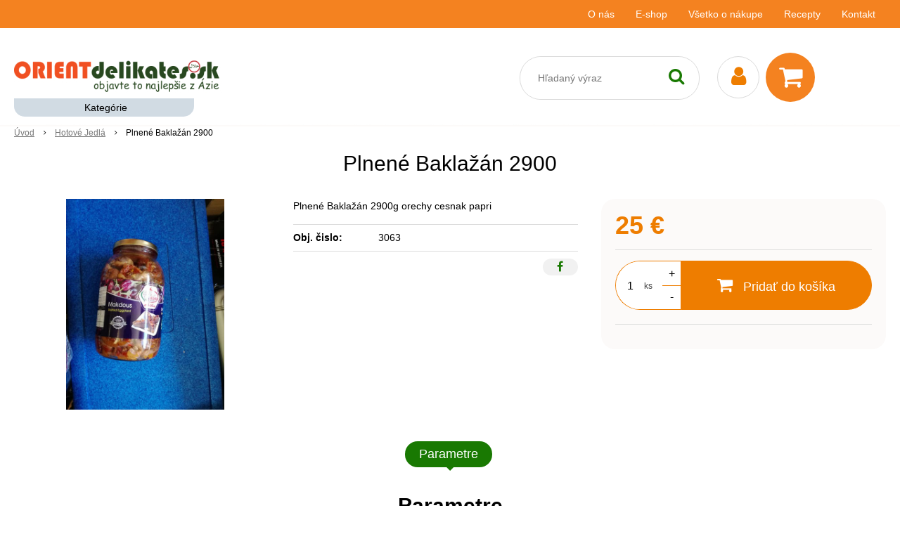

--- FILE ---
content_type: text/html; charset=windows-1250
request_url: https://www.orientdelikates.sk/eshop/plnene-baklazan-2900/p-3550435.xhtml
body_size: 7571
content:
<!DOCTYPE html>
<html lang="sk" class=" ViewIcons filter-position-top">
<head>
		<meta http-equiv="X-UA-Compatible" content="IE=edge,chrome=1" />
		<meta name="viewport" content="width=device-width, initial-scale=1.0, minimum-scale=1.0, user-scalable=1" />
		
		<meta charset="windows-1250" />
		<title>Plnené Baklažán 2900 | ORIENT delikates</title>
		<meta name="description" content="Orientálne delikatesy,  exotické potraviny a lahôdky" />
		<meta name="keywords" content="," />
		<meta name="robots" content="index,follow" />
		<meta name="googlebot" content="index,follow" />
		<meta name="author" content="WEBYGROUP.sk - Tvorba webov a eshopov" />
		<meta name="generator" content="Unisite 8.20.0 #281025" />
		<meta property="og:type" content="og:product" />
		<meta property="og:title" content="Plnené Baklažán 2900" />
		<meta property="og:url" content="https://www.orientdelikates.sk/eshop/plnene-baklazan-2900/p-3550435.xhtml" />
		<meta property="og:locale" content="sk_SK" />
		<meta property="og:site_name" content="ORIENT delikates" />
		<meta name="twitter:domain" content="www.orientdelikates.sk" />
		<meta property="og:image" content="https://www.orientdelikates.sk/obchod_homedir/data/2055/obrazky/103132513-155653632667027-1234269980577200417-n.jpg" />
		<meta property="og:description" content="Plnené Baklažán 2900g orechy cesnak papri" />
		<meta property="product:price:amount" content="25" />
		<meta property="product:price:currency" content="EUR" />
		<meta itemprop="name" content="Plnené Baklažán 2900" />
		<meta itemprop="description" content="Plnené Baklažán 2900g orechy cesnak papri" />
		<meta itemprop="image" content="https://www.orientdelikates.sk/obchod_homedir/data/2055/obrazky/103132513-155653632667027-1234269980577200417-n.jpg" />
		<meta name="twitter:card" content="product" />
		<meta name="twitter:title" content="Plnené Baklažán 2900" />
		<meta name="twitter:image" content="https://www.orientdelikates.sk/obchod_homedir/data/2055/obrazky/103132513-155653632667027-1234269980577200417-n.jpg" />
		<meta name="twitter:label1" content="Ceny" />
		<meta name="twitter:data1" content="25" />
		<meta name="twitter:label2" content="Mena" />
		<meta name="twitter:data2" content="" />

		<link href="https://www.orientdelikates.sk/Data/4208/favicon.ico" type="image/x-icon" rel="icon" />
		<link href="https://www.orientdelikates.sk/Data/4208/favicon.ico" type="image/x-icon" rel="shortcut icon" />
		<link rel="stylesheet" type="text/css" href="/Data/4208/Cache/Css/site_3123ca5e.css" />
		<link rel="stylesheet" type="text/css" href="/Data/4208/Cache/Css/default_css_fb1a10ae.css" />
		<link rel="stylesheet" type="text/css" href="/SiteJay2.0/JScript/Fancybox3/jquery.fancybox.min.css" />
		<link rel="stylesheet" type="text/css" href="/Data/4208/Cache/Css/slick_c8199a27.css" />
		<link rel="stylesheet" type="text/css" href="https://www.orientdelikates.sk/SiteJay2.0/Modules/Basic/PhotoGallery/default.css" />
		<link rel="stylesheet" type="text/css" href="/Data/4208/Cache/Css/photogallery_e8e22a7b.css" />
		<link rel="stylesheet" type="text/css" href="/Data/4208/Cache/Css/infopanel_404e8ce6.css" />
		<script src="/SiteJay2.0/jquery-3.7.1.min.js"></script>
		<script src="/SiteJay2.0/JScript/Fancybox3/jquery.fancybox.min.js"></script>
		<script src="/SiteJay2.0/JScript/jquery.mousewheel-3.0.6.pack.js"></script>
		<script src="/Data/4208/Cache/Script/common_5fecc569.js"></script>
		<script src="/Data/4208/Cache/Script/default_js_d976e54f.js"></script>
		<script src="/Data/4208/Cache/Script/categories_menu_script_3eefc370.js"></script>
		<script src="/SiteJay2.0/jquery.newsletterpopup.js"></script>
		<script src="/Data/4208/Cache/Script/shop_content_scripts_977977c1.js"></script>
		<script src="/Data/4208/Cache/Script/lightboxcfg_8130625a.js"></script>
		<script src="https://www.orientdelikates.sk/SiteJay2.0/jquery_tipsy.js"></script>

		<link rel="stylesheet" type="text/css" href="/Data/default/UserFiles/font-awesome/css/font-awesome.min.css" />
		<link rel="stylesheet" type="text/css" href="/Data/default/UserFiles/js/slick/slick.css" />
		<link rel="stylesheet" type="text/css" href="/Data/default/UserFiles/js/slick/slick-theme.css" />
		<link rel="stylesheet" type="text/css" href="/Data/default/UserFiles/js/lightslider/lightslider.min.css" />
	</head>

	<body id="page27219" class="matrix-skin home-page ">
        <div class="site-overlay"></div>
        
            <div id="container-main">
                <div class="header-separator"></div>
                <header class="header">
                    <div class="head">
                      
<div id="sjm-s-hlavicka"><div class="logo-wrapper">
    <p id="logo"><a href="/"><img src="/Data/4208/UserFiles/images/logo.jpg" alt="ORIENT delikates" srcset="/Data/4208/UserFiles/images/logo@2x.jpg 2x" width="305" height="46"></a></p>
    
</div>


    

</div>

                      <div class="icons">
                          <div id="ico-menu"><a href="javascript:void(0)"><i class="fa fa-bars"></i> Menu</a></div>
                          <div id="ico-search"><a href="javascript:void(0)"><i class="fa fa-search"></i></a></div>
                          <div id="main-login">
<div id="sjm-s-login-top"><div class="Shop-login">
    <div><i class="fa fa-user"></i></div>
    
        <ul data-text="Môj účet">
            <li class="user"><a href="https://www.orientdelikates.sk/eshop/action/enterlogin.xhtml" rel="nofollow">Prihlásiť</a></li>
            
                <li class="reg"><a href="https://www.orientdelikates.sk/eshop/action/registration.xhtml" rel="nofollow">Registrácia</a></li>
            
            
        </ul>
    
    
</div></div>
</div>
                          <div id="main-cart">
<div id="sjm-s-kosik"><div id="kosik">
     <a href="https://www.orientdelikates.sk/eshop/action/cart.xhtml" class="caq-0" title="Košík">
     <span class="kosik-ico"><i class="fa fa-shopping-cart"></i></span>
     
     </a>
</div></div>
</div>
                      </div>
                      <div id="main-search">
<div id="sjm-s-vyhladavanie">
	
                <script type="text/javascript">
                    /* <![CDATA[ */

                    displayBoxIndex = -1;
                    var SearchNavigate = function(diff) {
                        displayBoxIndex += diff;
                        var oBoxCollection = $(".suggestSearchContent:not(.suggestSearchHeader):not(.suggestSearchFooter) p");
                        if(!oBoxCollection.length){
                            return;
                        }
                        if (displayBoxIndex >= oBoxCollection.length)
                            displayBoxIndex = 0;
                        if (displayBoxIndex < 0)
                            displayBoxIndex = oBoxCollection.length - 1;
                        var cssClass = "search-selected-item";
                        oBoxCollection.removeClass(cssClass).eq(displayBoxIndex).addClass(cssClass);
                        oBoxCollection.eq(displayBoxIndex)[0].scrollIntoView({ 
                            block: 'nearest',
                            inline: 'nearest',
                            behavior: 'smooth'
                        });
                    }

                        var timeoutsearch;
                        function getXmlHttpRequestObject() {
                            if (window.XMLHttpRequest) {
                                return new XMLHttpRequest();
                            } else if(window.ActiveXObject) {
                                return new ActiveXObject("Microsoft.XMLHTTP");
                            } else {
                            }
                        }

                        var searchReq = getXmlHttpRequestObject();

                        function searchSuggest() {
                            if (searchReq.readyState == 4 || searchReq.readyState == 0) {
                                var str = escape(encodeURI(document.getElementById('searchstringid').value));
                                //$('#search_suggest').html('<div class="suggest_wrapper loading"><img src="/Images/loading.gif" alt="loading" /></div>');
                                var stockOnly = '0';
                                if (document.getElementById('searchStockOnlyId') != null && document.getElementById('searchStockOnlyId').checked == true)
                                    stockOnly = '1';

                                searchReq.open("GET", 'https://www.orientdelikates.sk/suggestsearch/chckprm/suggest/search/' + str + '/stock/' + stockOnly + '.xhtml', true);
                                searchReq.onreadystatechange = handleSearchSuggest;
                                searchReq.send(null);
                            }
                            clearTimeout(timeoutsearch);
                        }

                        function handleSearchSuggest() {
                            if (searchReq.readyState == 4) {
                                var ss = document.getElementById('search_suggest')
                                ss.innerHTML = '';
                                ss.innerHTML = searchReq.responseText;

                                if(ss.innerHTML.length)
                                    ss.innerHTML = '<div class="suggest_wrapper">' + ss.innerHTML + '</div>';
                            }
                        }

                        $(document).ready(function(){

                            $('body').on('click', function () {
                                $('#search_suggest').html('');
                            });

                            $('form.search').on('click', function(e){
                                e.stopPropagation();
                            });

                            $('#searchstringid').attr('autocomplete','off').on('keyup click', function(e) {

                                if (e.keyCode == 40)
                                {
                                    e.preventDefault()
                                    SearchNavigate(1);
                                }
                                else if(e.keyCode==38)
                                {
                                    e.preventDefault()
                                    SearchNavigate(-1);
                                } else if(e.keyCode==13){

                                    if($("p.search-selected-item").length){
                                        e.preventDefault();
                                        location.href=$("p.search-selected-item a").attr("href");
                                    }

                                } else {
                                    if(timeoutsearch) {
                                        clearTimeout(timeoutsearch);
                                        timeoutsearch = null;
                                    }
                                    if($.trim($("#searchstringid").val()) !== ""){
                                        timeoutsearch = setTimeout(searchSuggest, 200);
                                    }
                                    else {
                                        var ss = document.getElementById('search_suggest')
                                        ss.innerHTML = '';                                    
                                    }
                                }
                            });
                        });
                    /* ]]> */
                </script>

<form action="https://www.orientdelikates.sk/index.php?page=27219" method="get" class="search">
  <span class="input"><input type="text" name="searchstring" value="" class="SearchInput" id="searchstringid" placeholder="Hľadaný výraz" /><input type="hidden" name="searchtype" value="all" /></span>
  <div id="search_suggest"></div>  
  <span class="submit"><input type="hidden" name="action" value="search" /><input type="hidden" name="cid" value="0" /><input type="hidden" name="page" value="27219" /><input type="submit" name="searchsubmit" value="Hľadaj" class="SearchSubmit" /></span>  
</form></div>
</div>
                      <div class="mbmenu clearfix" id="menu-main">
                        <div class="content"><nav>
<div id="sjm-s-menu-vodorovne"><ul id="m-smenuvodorovne" class="sjMenu"><li class="no-selected"><a href="https://www.orientdelikates.sk/o-nas.xhtml">O nás</a></li><li class="selected"><a href="https://www.orientdelikates.sk">E-shop</a></li><li class="no-selected"><a href="https://www.orientdelikates.sk/vsetko-o-nakupe.xhtml">Všetko o nákupe</a><ul><li class="no-selected"><a href="https://www.orientdelikates.sk/obchodne-podmienky.xhtml">Obchodné podmienky</a></li><li class="no-selected"><a href="https://www.orientdelikates.sk/reklamacny-poriadok.xhtml">Reklamačný poriadok</a></li><li class="no-selected"><a href="https://www.orientdelikates.sk/alt-riesenie-sporov.xhtml">Alternatívne riešenie sporov</a></li><li class="no-selected"><a href="https://www.orientdelikates.sk/platba-a-doprava.xhtml">Možnosti platby a doprava</a></li></ul></li><li class="no-selected"><a href="https://www.orientdelikates.sk/recepty.xhtml">Recepty</a></li><li class="no-selected"><a href="https://www.orientdelikates.sk/kontakt.xhtml">Kontakt</a></li></ul></div>
</nav></div>
                      </div>
                  </div>
                  
                </header>
                <div id="container-outer">
                    <div id="container" class="clearfix">
                        <main id="content">
                            
                                <div class="top-image">
<div id="sjm-d-31319"> </div>
</div>
                                <div class="basic001">


<div class="content">
<div id="sjm-d-31318">        <div class="ShopContent">
<!-- SJ_Modules_Shop_Content ***start*** -->
	
            <div class="ShopProductParentCategories">
                <ul itemprop="breadcrumb" itemscope itemtype="http://schema.org/BreadcrumbList">
                    
                    <li itemprop="itemListElement" itemscope itemtype="http://schema.org/ListItem">
                        <a href="/" itemprop="item"><span itemprop="name">Úvod</span></a>
                        <meta itemprop="position" content="1" />
                    </li>
                    <li><span class="separator">&gt;&gt;</span></li>
                    <li itemprop="itemListElement" itemscope itemtype="http://schema.org/ListItem">
                        <a href="https://www.orientdelikates.sk/eshop/hotove-jedla/c-6.xhtml" itemprop="item"><span itemprop="name">Hotové Jedlá</span></a>
                        <meta itemprop="position" content="2" />
                    </li>
                    <li><span class="separator">&gt;&gt;</span></li>
                    <li itemprop="itemListElement" itemscope itemtype="http://schema.org/ListItem">
                        <span itemprop="name">Plnené Baklažán 2900</span>
                        <meta itemprop="position" content="3" />
                    </li>
                </ul>
            </div>































<div itemscope itemtype="http://schema.org/Product" class="ShopProductView">
	<div class="Product ProductDetail">

        <h1 itemprop="name" >Plnené Baklažán 2900</h1>
        <meta itemprop="category" content="Hotové Jedlá" />
        


        <div class="ProductWrapper">

                    <div class="ProductLeft">
                        
                        <span class="stickers">
                            
                                
                                    
                                    
                                    
                                    
                                    
                                
                            

                            
                                
                            

                            

                            
                        </span>
                        
                        <ul class="ProductImage" id="MainProductImage">
                            <li>
                            	<a href="/obchod_homedir/data/2055/obrazky/103132513-155653632667027-1234269980577200417-n.jpg" title="Plnené Baklažán 2900">
                                    <picture>
                                        
                                        <img itemprop="image" src="/obchod_homedir/data/2055/obrazky/103132513-155653632667027-1234269980577200417-n.jpg" alt="Plnené Baklažán 2900" id="ProductImage3550435" />
                                    </picture>
                            	</a>
                           	</li>
                            
                        </ul>
                        
                        
                        
                    </div>

            <div class="ProductDescription">

            <h2 class="hide" >Plnené Baklažán 2900</h2>

            <form action="https://www.orientdelikates.sk/eshop/plnene-baklazan-2900/p-3550435/order/3550435.xhtml" data-mincountval="0" data-mincountmultiplyval="false" id="3550435" method="post" onsubmit=" if(!CheckMinCount(document.getElementById('Quantity'), 0, false))return false;">

            <div class="right-col" itemprop="offers" itemscope itemtype="http://schema.org/Offer">
				<meta itemprop="url" content="https://www.orientdelikates.sk/eshop/plnene-baklazan-2900/p-3550435.xhtml" />
				

                

                
                    

                        <div class="price">

                            <div class="price-row-1">
                                
                                    <span class="price-with-vat">
                                        <meta itemprop="category" content="Hotové Jedlá" />
                                        
                                        <strong id="PriceWithVAT3550435" class="main-price"><span itemprop="price" content="25">25</span> <span itemprop="priceCurrency" content="EUR">€</span></strong>
                                    </span>
                                
                                
                                
                                

                                
                                
                            </div>
                            
                            

                        </div>

                   

                   

                      

                        

                        

                        

                        
                            
                                
                                    
                                
                                
                            
                        

                        

                        
                            

                                
                                    <div class="ShopIcons">
                                        <div class="ProductButtons" >
                                            <span class="mnozstvo">
                                                <input type="text" size="5" value="1" name="quantity" id="Quantity" onkeyup="" class="Quantity noEnterSubmit" />
                                                
                                                    <label for="Quantity3550435">ks</label>
                                                
                                                <span class="cplus">+</span>
                                                <span class="cminus">-</span>
                                            </span>
                                            
                                                <button type="submit" name="add-button" id="AddToCart3550435" aria-label="Pridať do košíka">
                                                    <span class="addtext"><i class="fa fa-shopping-cart"></i> Pridať do košíka</span><span class="icon"><!----></span>
                                                    
                                                </button>
                                            
                                            
                                            
                                        </div>
                                        <span id="StockWarning3550435" class="stockwarning"></span>
                                    </div>
                                

                                

                            

                        

                        
                            
                                
                                <div class="advance-box">
                                    <div class="calcs">
                                        
                                        
                                    </div>
                                    <ul class="clearfix">
                                        
                                            
                                        
                                        
                                        
                                            
                                        
                                        
										
                                    </ul>
                                </div>

                            
                        
                   
            	</div>

            	<div class="left-col">

	                
	                    <div class="small-description" itemprop="disambiguatingDescription">Plnené Baklažán 2900g orechy cesnak papri</div>
	                

	                <dl id="productParameters">
	                    

	                    <dt class="detail-order-number">Obj. čislo:</dt><dd id="OrderNumber3550435" class="detail-order-number" itemprop="sku">3063</dd>
	                    

	                    
	                    
	               </dl>

                   
                       <div class="social-share">
                           <a href="javascript: void(0)" onclick="window.open('https://www.facebook.com/sharer.php?u=https%3A%2F%2Fwww.orientdelikates.sk%2Feshop%2Fplnene-baklazan-2900%2Fp-3550435.xhtml','sharer','toolbar=0,status=0,width=580,height=325');"><i class="fa fa-facebook"></i></a>
                       </div>
                   

	            </div>

                </form>
            </div>
            <div class="clear"></div>
        </div>
	</div>

        <div class="tabs-container">

        	<ul class="tabs">
        	  
              
              
              <li><a href="#parametre">Parametre</a></li>
              
              
			  
              
			  

              

			  
			  
			  
			  
            </ul>

            <div class="panel-container">

              

              

              
                
              

              
                <div class="pane" id="parametre">
                	<h2>Parametre</h2>
                	<div class="in-pane">
                      <table>
                      	
                        
                            <tr itemprop="additionalProperty" itemscope itemtype="http://schema.org/PropertyValue">
                                <th itemprop="name">Hmotnosť</th>
                                <td itemprop="value">
                                    2,9 kg
                                    
                                    
                                </td>
                            </tr>
                        
                        
                        
                        
                        </table>
                      </div>
                	</div>
                

                	

                
                

                

                

                

                

                

                

                

            </div>
    	</div>
		<div class="clear"></div>


</div>











<!-- SJ_Modules_Shop_Content ***end*** --></div></div>
</div>	
</div>

<div id="sjm-d-31596"><div id="photogallery-d-31596" class="UniPhotogallery PhotosCols-3 Photodefault">
	
	
		
	
	
	
	<div class="clear"></div>
</div>
</div>

                            
                        </main>
                        <aside id="left">
                            <div class="basic003 mbmenu" id="kategorie-obchodu">
                                <div class="title"><h3><a href="javascript:void(0)"><span class="mh-small"><!----></span></a></h3></div>
                                <div class="content"><nav role="navigation">
<div id="sjm-s-kategorie-obchodu">
	
	<div class="action-categories">
		<ul class="Cat action-categories">
			<li><a href="https://www.orientdelikates.sk/eshop/action/addprd/actval/1.xhtml" title="Akcie">Akcie</a></li><li><a href="https://www.orientdelikates.sk/eshop/action/addprd/newval/1.xhtml" title="Novinky">Novinky</a></li><li><a href="https://www.orientdelikates.sk/eshop/action/addprd/sellval/1.xhtml" title="Výpredaj">Výpredaj</a></li>
		</ul>
	</div>




	<ul id="categories-27219" class="Cat"><li id="Item-9"><a href="https://www.orientdelikates.sk/eshop/korenie/c-9.xhtml">Korenie</a></li><li id="Item-6" class="selected"><a href="https://www.orientdelikates.sk/eshop/hotove-jedla/c-6.xhtml">Hotové Jedlá</a><ul id="ul_id_34"><li id="Item-34"><a href="https://www.orientdelikates.sk/eshop/hotove-jedla/c-34.xhtml">Hotové jedlá</a></li><li id="Item-38"><a href="https://www.orientdelikates.sk/eshop/zelenina-susena/c-38.xhtml">Zelenina sušená</a></li><li id="Item-35"><a href="https://www.orientdelikates.sk/eshop/humus-a-natierky/c-35.xhtml">Humus a nátierky</a></li><li id="Item-36"><a href="https://www.orientdelikates.sk/eshop/instantne-polievky/c-36.xhtml">Instantné polievky</a></li><li id="Item-39"><a href="https://www.orientdelikates.sk/eshop/strukoviny-zavarane/c-39.xhtml">Strukoviny zavárané</a></li></ul></li><li id="Item-23"><a href="https://www.orientdelikates.sk/eshop/cestoviny/c-23.xhtml">Cestoviny</a></li><li id="Item-24"><a href="https://www.orientdelikates.sk/eshop/ryza/c-24.xhtml">Ryža</a></li><li id="Item-27"><a href="https://www.orientdelikates.sk/eshop/strukoviny-a-obilniny/c-27.xhtml">Strukoviny a obilniny</a></li><li id="Item-19"><a href="https://www.orientdelikates.sk/eshop/omacky-a-pasty/c-19.xhtml">Omáčky a pasty</a></li><li id="Item-17"><a href="https://www.orientdelikates.sk/eshop/oleje-a-octy/c-17.xhtml">Oleje a octy</a></li><li id="Item-18"><a href="https://www.orientdelikates.sk/eshop/olivy/c-18.xhtml">Olivy</a></li><li id="Item-20"><a href="https://www.orientdelikates.sk/eshop/oriesky-a-susene-plody/c-20.xhtml">Oriešky a sušené plody</a></li><li id="Item-28"><a href="https://www.orientdelikates.sk/eshop/sushi/c-28.xhtml">Sushi</a></li><li id="Item-12"><a href="https://www.orientdelikates.sk/eshop/mliecne-vyrobky/c-12.xhtml">Mliečne  výrobky</a></li><li id="Item-13"><a href="https://www.orientdelikates.sk/eshop/kokosove-mlieko/c-13.xhtml">Kokosové mlieko</a></li><li id="Item-15"><a href="https://www.orientdelikates.sk/eshop/muky-a-pecivo/c-15.xhtml">Múky a pečivo</a></li><li id="Item-11"><a href="https://www.orientdelikates.sk/eshop/masove-vyrobky/c-11.xhtml">Mäsové Výrobky</a></li><li id="Item-2"><a href="https://www.orientdelikates.sk/eshop/dzemy-a-pyre/c-2.xhtml">Džemy a pyré</a></li><li id="Item-25"><a href="https://www.orientdelikates.sk/eshop/sirupy/c-25.xhtml">Sirupy</a></li><li id="Item-16"><a href="https://www.orientdelikates.sk/eshop/napoje/c-16.xhtml">Nápoje</a></li><li id="Item-3"><a href="https://www.orientdelikates.sk/eshop/caj-a-kava/c-3.xhtml">Čaj a Káva</a></li><li id="Item-26"><a href="https://www.orientdelikates.sk/eshop/sladkosti/c-26.xhtml">Sladkosti</a></li><li id="Item-29"><a href="https://www.orientdelikates.sk/eshop/kozmetika/c-29.xhtml">Kozmetika</a></li><li id="Item-21"><a href="https://www.orientdelikates.sk/eshop/spotrebny-tovar/c-21.xhtml">Spotrebný tovar</a></li></ul>

</div>
</nav></div>
                            </div>
                            <div class="mh">
                                <div class="info-box-left">
<div id="sjm-s-info-box-left"></div>
</div>
                                <div class="box-icons">
<div id="sjm-s-box-icons"> <div class="icons-row icons-4 icons-left clone-enable clearfix" id="ipanel-s-box-icons"><ul class="info-panel"><li class=""><i class="fa fa-phone"></i><div class="icons-div"><strong>Telefonické objednávky</strong><br />
02/ 207 68 181</div></li><li class=""><i class="fa fa-clock-o"></i><div class="icons-div">Tovar na sklade<br/> <strong>expedujeme do 24 hod.</strong></div></li><li class=""><i class="fa fa-certificate"></i><div class="icons-div"><strong>Zákaznícky servis</strong><br/> a starostlivosť</div></li><li class=""><i class="fa fa-plus-square-o"></i><div class="icons-div">Dodávame <strong>produkty<br/> priamo od výrobcov</strong></div></li></ul>
            </div></div>
</div>
                            </div>
                        </aside><!--  end left -->
                    </div><!--  end container -->
                    <div class="box-newsletter">
<div id="sjm-s-newsletter"></div>
</div>
                </div>
                <footer class="footer">

                        
<div id="sjm-s-pata">
<div id="cols" class="container cols-count-3">
	
		<div class="col col-1">
			<h3>Kontakt</h3>
			<div class="con"><span style="display: none;">&nbsp;</span><span style="display: none;">&nbsp;</span><span style="display: none;">&nbsp;</span><span style="display: none;">&nbsp;</span><span style="display: none;">&nbsp;</span><span style="display: none;">&nbsp;</span>ORIENT delikates&nbsp;<br />
Vysoká 32&nbsp;<br />
811 06 Bratislava</div>
		</div>
	
	
		<div class="col col-2">
			<h3>Infolinka</h3>
			<div class="con"><p>Tel.: +421(0)220768181<br />
&nbsp; &nbsp; &nbsp; &nbsp; +421 (0)903 676 075<br />
E-mail: info@orientdelikates.sk</p></div>
		</div>
	
	
		<div class="col col-3">
			<h3>Všetko o nákupe</h3>
			<div class="con"><ul>
	<li class="no-selected"><a href="/obchodne-podmienky.xhtml">Obchodné podmienky</a></li>
	<li class="no-selected"><a href="/reklamacny-poriadok.xhtml">Reklamačný poriadok</a></li>
	<li class="no-selected"><a href="/alt-riesenie-sporov.xhtml">Alternatívne riešenie sporov</a></li>
	<li class="no-selected"><a href="/platba-a-doprava.xhtml">Možnosti platby a doprava</a></li>
</ul></div>
		</div>
	
	
</div>
</div>


                        <div class="copy">
                            <p>&copy; 2026 ORIENT delikates • <a href="http://www.uniobchod.sk" target="_blank" rel="nofollow">tvorba eshopu cez UNIobchod</a>, <a href="http://www.webyhosting.sk" target="_blank" rel="nofollow">webhosting</a> spoločnosti <a href="http://www.webygroup.sk" target="_blank" rel="nofollow">WEBYGROUP</a></p>
                            <div class="totop"><a href="#"><i class="fa fa-angle-up"></i></a></div>
                        </div>
                        
<div id="sjm-s-reserve-cart"></div>

                        
<div id="sjm-s-compare-panel">
    <div id="side-fixed">
        
        
    </div>

<script>
        $(document).ready(function(){

        

        $('a.matrix-compare-link').on('click',function() {

             var myUrl = $(this).attr('href');

             var comparebar = $('.compare-bar');
             var compareimagepro = $(this).closest('.Product');

             if(comparebar.length==0)
                $('body').append('<div class="compare-bar"></div>');

                $('.compare-bar').fadeOut('slow');

                $('.compare-bar').load(myUrl, {'side_ajaxaction':'addcompare'},  function(){

                    var porovnavac = $('.compare-bar');
                    var imgtodrag = $("#MainProductImage:first img",compareimagepro);
                    if (imgtodrag) {
                        var imgclone = imgtodrag.clone()
                            .offset({
                            top: imgtodrag.offset().top,
                            left: imgtodrag.offset().left
                        })
                            .css({
                            'opacity': '0.5',
                                'position': 'absolute',
                                'height': '150px',
                                'width': '150px',
                                'z-index': '100'
                        })
                            .appendTo($('body'))
                            .animate({
                            'top': porovnavac.offset().top + 10,
                                'left': porovnavac.offset().left + 10,
                                'width': 75,
                                'height': 75
                        }, 1000, 'swing');
                        /*
                        setTimeout(function () {
                            porovnavac.effect("shake", {
                                times: 2
                            }, 200);
                        }, 1500);
                        */

                        imgclone.animate({
                            'width': 0,
                                'height': 0
                        }, function () {
                            $(this).detach()
                        });
                    }

                });

                $('body').addClass('body-compare');
                $('.compare-bar').fadeIn('slow').fadeOut('slow').fadeIn('slow');

             return false;
        });

        

            $('.la-feedback a').fancybox();

            var reg = /^([A-Za-z0-9_\-\.])+\@([A-Za-z0-9_\-\.])+\.([A-Za-z]{2,6})$/;
            $('body').on('submit','#la-feedback-box form', function(){

                var cont = true;

                $('#la-feedback-box .require').removeClass('require');

                    if ($('#side_td_name input').val().length < 1){
                        $('#side_td_name input').addClass('require');
                        cont = false;
                    }

                    if ($('#side_td_text textarea').val().length < 1){
                        $('#side_td_text textarea').addClass('require');
                        cont = false;
                    }

                    if($('#side_td_email input').val().length < 1 || reg.test($('#side_td_email input').val()) == false){
                        $('#side_td_email input').addClass('require');
                        cont = false;
                    }

                    if ($('#side_td_verify input').val().length < 1){
                        $('#side_td_verify input').addClass('require');
                        cont = false;
                    }

                    if(!cont) {
                        return false;
                    }

                    $('body').append('<div id="fancybox-loading"><div></div></div>');

                $.ajax({
                    type    : 'POST',
                    cache    : false,
                    url        : 'https://www.orientdelikates.sk/eshop.xhtml',
                    data    : $(this).serializeArray(),
                    success: function(data) {
                        $('#fancybox-loading').remove();
                        $('.la-feedback-box-content').html(data);

                    }

                });

                $.fancybox.update();
                $.fancybox.hideLoading();

                return false;
            });
        });
        </script></div>

                </footer><!--  end footer -->
            </div><!--  end outer -->
            
<div id="sjm-sjam_adminpanel"></div>

        

        <script src="/SiteJay2.0/jquery_tipsy.js"></script>
        <script src="/Data/default/UserFiles/js/2015/jquery.tools.min.js"></script>
        <script src="/Data/default/UserFiles/js/2015/jquery.easytabs.min.js"></script>
        <script src="/Data/default/UserFiles/js/slick/slick.min.js"></script>
        <script src="/Data/default/UserFiles/js/lightslider/lightslider.min.js"></script>
        <script src="/Data/default/UserFiles/js/2015/jquery.selectbox-0.2.min.js"></script>
        <script src="/Data/default/UserFiles/js/2015/jquery.scrollTo.js"></script>

        
        
        
    </body>
</html>